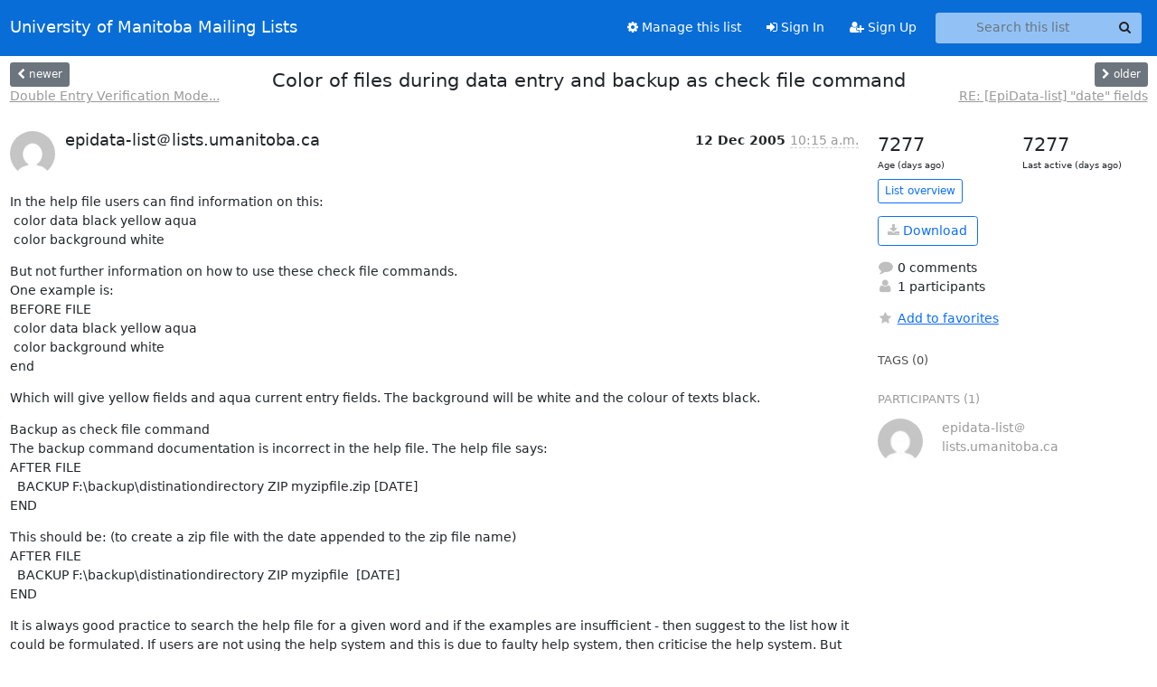

--- FILE ---
content_type: text/html; charset=utf-8
request_url: https://lists.umanitoba.ca/archives/list/epidata-list@lists.umanitoba.ca/thread/KCGGIDCUQZYZK53ZS4DMXJROBXZBLBIN/?sort=date
body_size: 6135
content:





<!DOCTYPE HTML>
<html>
    <head>
        <meta http-equiv="Content-Type" content="text/html; charset=UTF-8" />
        <meta name="viewport" content="width=device-width, initial-scale=1.0" />
        <meta name="ROBOTS" content="INDEX, FOLLOW" />
        <title>
Color of files during data entry and backup as check	file command - EpiData-list - University of Manitoba Mailing Lists
</title>
        <meta name="author" content="" />
        <meta name="dc.language" content="en" />
        <link rel="shortcut icon" href="/static/hyperkitty/img/favicon.ico" />
        <link rel="stylesheet" href="/static/hyperkitty/libs/jquery/smoothness/jquery-ui-1.13.1.min.css" type="text/css" media="all" />
        <link rel="stylesheet" href="/static/hyperkitty/libs/fonts/font-awesome/css/font-awesome.min.css" type="text/css" media="all" />
        <link rel="stylesheet" href="/static/CACHE/css/output.cade287b05b6.css" type="text/css" media="all"><link rel="stylesheet" href="/static/CACHE/css/output.e68c4908b3de.css" type="text/css"><link rel="stylesheet" href="/static/CACHE/css/output.d0624758932f.css" type="text/css" media="all">
         
        
        

    </head>

    <body>

    


    <nav class="navbar sticky-top navbar-expand-md mb-2" id="navbar-main">
        <div class="container-xxl">
            <div class="navbar-header"> <!--part of navbar that's always present-->
                <button type="button" class="navbar-toggler collapsed" data-bs-toggle="collapse" data-bs-target=".navbar-collapse">
                    <span class="fa fa-bars"></span>
                </button>
                <a class="navbar-brand" href="/hyperkitty/">University of Manitoba Mailing Lists</a>

            </div> <!-- /navbar-header -->
            <div class="d-flex">
                <div class="auth dropdown d-md-none">
                        
                </div>
                
                <a  href="/accounts/login/?next=/archives/list/epidata-list%40lists.umanitoba.ca/thread/KCGGIDCUQZYZK53ZS4DMXJROBXZBLBIN/" class="nav-link d-md-none">
                    <span class="fa fa-sign-in"></span>
                    Sign In
                </a>
                <a  href="/accounts/signup/?next=/archives/list/epidata-list%40lists.umanitoba.ca/thread/KCGGIDCUQZYZK53ZS4DMXJROBXZBLBIN/" class="nav-link d-md-none">
                    <span class="fa fa-user-plus"></span>
                    Sign Up
                </a>
                
            </div>
            <div class="navbar-collapse collapse justify-content-end"> <!--part of navbar that's collapsed on small screens-->
                <!-- show dropdown for smaller viewports b/c login name/email may be too long -->
                <!-- only show this extra button/dropdown if we're in small screen sizes -->
            
                
                <a href="/postorius/lists/epidata-list.lists.umanitoba.ca/" class="nav-link">
                    <span class="fa fa-cog"></span>
                    Manage this list
                </a>
                
            
            
            <a  href="/accounts/login/?next=/archives/list/epidata-list%40lists.umanitoba.ca/thread/KCGGIDCUQZYZK53ZS4DMXJROBXZBLBIN/" class="nav-link d-none d-md-block">
                <span class="fa fa-sign-in"></span>
                Sign In
            </a>
            <a  href="/accounts/signup/?next=/archives/list/epidata-list%40lists.umanitoba.ca/thread/KCGGIDCUQZYZK53ZS4DMXJROBXZBLBIN/" class="nav-link d-none d-md-block">
                <span class="fa fa-user-plus"></span>
                Sign Up
            </a>
            
                <form name="search" method="get" action="/hyperkitty/search" class="navbar-form navbar-right my-2 my-lg-2 ms-2 me-2" role="search">
                    <input type="hidden" name="mlist" value="epidata-list@lists.umanitoba.ca" />
                    <div class="input-group">
                    <input name="q" type="text" class="form-control rounded-4 search"
                            
                                placeholder="Search this list"
                                aria-label="Search this list"
                            
                            
                            />
                    <button class="btn search-button" aria-label="Search"><span class="fa fa-search"></span></button>
                    </div>
                </form>
                <!-- larger viewports -->
                <ul class="nav navbar-nav auth d-none d-md-flex">
                    
                </ul>
            </div> <!--/navbar-collapse -->
        </div><!-- /container for navbar -->
    </nav>

    

     <div class="modal fade" tabindex="-1" role="dialog" id="keyboard-shortcuts">
       <div class="modal-dialog" role="document">
         <div class="modal-content">
           <div class="modal-header">
             <button type="button" class="close" data-dismiss="modal" aria-label="Close"><span aria-hidden="true">&times;</span></button>
             <h4 class="modal-title">Keyboard Shortcuts</h4>
           </div>
           <div class="modal-body">
             <h3>Thread View</h3>
             <ul>
               <li><code>j</code>: Next unread message </li>
               <li><code>k</code>: Previous unread message </li>
               <li><code>j a</code>: Jump to all threads
               <li><code>j l</code>: Jump to MailingList overview
             </ul>
           </div>
         </div><!-- /.modal-content -->
       </div><!-- /.modal-dialog -->
     </div><!-- /.modal -->

     <div class="container-xxl" role="main">
        

<div class="row view-thread d-flex">

        <!-- thread header: navigation (older/newer), thread title -->
        <div class="thread-header">
          <div class="d-flex">
            
            <div>
                
                <a id="next-thread" class="btn btn-secondary btn-sm "
                        title="Double Entry Verification Mode Error, not virus"
                        href="/hyperkitty/list/epidata-list@lists.umanitoba.ca/thread/PHRMAADSC5W7XGE4P3HEMZAVURMD5VLC/">
                    <span class="fa fa-chevron-left"></span>
                    <span class="d-none d-md-inline">newer</span>
                </a>
                <br />
                <a href="/hyperkitty/list/epidata-list@lists.umanitoba.ca/thread/PHRMAADSC5W7XGE4P3HEMZAVURMD5VLC/"
                title="Double Entry Verification Mode Error, not virus" class="thread-titles d-none d-md-block">
                    Double Entry Verification Mode...
                </a>
               
            </div>
            <div class="flex-grow-1">
                <h3>Color of files during data entry and backup as check	file command</h3>
            </div>
            <div class="right">
                <a id="prev-thread" class="btn btn-secondary btn-sm "
                    
                    title="RE: [EpiData-list] &quot;date&quot; fields"
                    href="/hyperkitty/list/epidata-list@lists.umanitoba.ca/thread/FRE6PQNNS235UWVWWSPAELHRK5TIA4TN/"
                    >
                    <span class="fa fa-chevron-right"></span>
                    <span class="d-none d-md-inline">older</span>
                </a><br />
                
                <a href="/hyperkitty/list/epidata-list@lists.umanitoba.ca/thread/FRE6PQNNS235UWVWWSPAELHRK5TIA4TN/"
                    title="RE: [EpiData-list] &quot;date&quot; fields" class="thread-titles d-none d-md-block">
                    RE: [EpiData-list] &quot;date&quot; fields
                </a>
                
            </div>
          </div>
         
         </div>
        </div> <!-- /thread-header -->

        <div class="row">
            <div class="col-sm-12 col-md-9">
                <!-- main section, the email thread -->
                <div id="thread-content">

                    <!-- Start first email -->
                    





<div class="email email-first">

    <div id="KCGGIDCUQZYZK53ZS4DMXJROBXZBLBIN" class="email-header">
        <div class="gravatar-wrapper">
            <div class="gravatar circle">
                <img class="gravatar" src="https://secure.gravatar.com/avatar/f174b9816ccce31bf5cdb49501b15358.jpg?s=120&amp;d=mm&amp;r=g" width="120" height="120" alt="" />
            </div>
            <div class="email-author">
                <h2 class="name">
                    
                       epidata-list＠lists.umanitoba.ca
                    
                </h2>
            </div>
        </div>
        <div class="email-date right">
            
            
            <span class="date d-none d-sm-inline">
                12 Dec
                
                    2005
                
            </span>
            <span class="date d-sm-none">
                12 Dec
                
                '05
                
            </span>
            
            <div class="time">
                <span title="Sender's time: Dec. 12, 2005, 11:15 a.m.">10:15 a.m.</span>
            </div>

        </div>
        
    </div> <!-- /email-header: gravatar, author-info, date, peramlink, changed_subject -->
    <div class="email-body ">
      <p>In the help file users can find information on this:
 color data black yellow aqua
 color background white</p>
<p>But not further information on how to use these check file commands.
One example is:
BEFORE FILE
 color data black yellow aqua
 color background white
end</p>
<p>Which will give yellow fields and aqua current entry fields. The background will be white and the colour of texts black.</p>
<p>Backup as check file command
The backup command documentation is incorrect in the help file. The help file says:
AFTER FILE
  BACKUP F:\backup\distinationdirectory ZIP myzipfile.zip [DATE]
END</p>
<p>This should be: (to create a zip file with the date appended to the zip file name)
AFTER FILE
  BACKUP F:\backup\distinationdirectory ZIP myzipfile  [DATE]
END</p>
<p>It is always good practice to search the help file for a given word and if the examples are insufficient - then suggest to the list how it could be formulated. If users are not using the help system and this is due to faulty help system, then criticise the help system. But sometimes it appears that questions are asked without the user spending time on:
1. Looking in the help system
2. Searching old messages in the epidata-list on the topic
3. Looking in the further documentation supplied at the web page. 
     <a target="_blank" href="http://www.epidata.dk/documentation.php">http://www.epidata.dk/documentation.php</a></p>
<p>We are now experimenting with solutions to translate analysis and create focused help. Users knowing of funding resources for translation please contact me at: 
info&quot;at&quot;epidata.dk     (replace &quot;at&quot; with @)</p>
<p>Best Regards
Jens Lauritsen
EpiData Association</p>

    </div>

    

    <div class="email-info">
      <div class="likeform-wrapper right">
        <div class="messagelink pull-right">
          <button class="toggle-font btn btn-sm"
                title="Display in fixed font"
                data-bs-toggle="tooltip" data-placement="bottom">
                <i class="fa fa-font"></i>
          </button>
          <a href="/hyperkitty/list/epidata-list@lists.umanitoba.ca/message/KCGGIDCUQZYZK53ZS4DMXJROBXZBLBIN/"
             title="Permalink for this message"
             data-bs-toggle="tooltip" data-placement="bottom"><i class="fa fa-link"></i></a>
        </div>
        

    <form method="post" class="likeform"
          action="/hyperkitty/list/epidata-list@lists.umanitoba.ca/message/KCGGIDCUQZYZK53ZS4DMXJROBXZBLBIN/vote">
    <input type="hidden" name="csrfmiddlewaretoken" value="glDPM26QPTgztwgqO3Hi3pJVqungKvIL67dSQE4m8n6zLGU36TBbPnqZdo5sX9UJ">
    
		
			<a class="youlike vote  disabled" title="You must be logged-in to vote."
			href="#like" data-vote="1" aria-label="Like thread">
					<i class="fa fa-thumbs-o-up"></i> 0
			</a>
			<a class="youdislike vote disabled" title="You must be logged-in to vote."
			href="#dislike" data-vote="-1" aria-label="Dislike thread">
				<i class="fa fa-thumbs-o-down"></i> 0
			</a>
		
    

    </form>

        </div>

        <!-- Reply link -->
        
        
        <a class="reply reply-mailto" title="Sign in to reply online"
           href="mailto:epidata-list@lists.umanitoba.ca?Subject=Re%3A%20%5BEpiData-list%5D%20Color%20of%20files%20during%20data%20entry%20and%20backup%20as%20check%09file%20command&amp;In-Reply-To=&lt;s39d5be1.031%40GW.FYNS-AMT.DK&gt;">
            <i class="fa fa-reply"></i>
            Reply
        </a>
        
        

        <!-- Attachments -->
        
        <!-- Reply form -->
        

    </div>

</div>

                    <!-- End first email -->

                    <p class="sort-mode">
                        
                        <a href="/hyperkitty/list/epidata-list@lists.umanitoba.ca/thread/KCGGIDCUQZYZK53ZS4DMXJROBXZBLBIN/?sort=thread"
                            >Show replies by thread</a>
                        
                    </p>

                    <div class="anchor-link">
                        <a id="replies"></a>
                    </div>
                    <div class="replies">
                        
                            

    

                        
                    </div>

                </div>
            </div>

            <div class="col-12 col-md-3">
                <div class="anchor-link">
                    <a id="stats"></a>
                </div>
                




<!-- right column -->
<section id="thread-overview-info">
    <!-- Start stats re: dates -->
    <div id="thread-date-info" class="row">
      <div class="col">
        <span class="days-num">7277</span>
        <div class="days-text">
          Age (days ago)
        </div>
      </div>
      <div class="col">
        <span class="days-num">7277</span>
        <div class="days-text">
          Last active (days ago)
        </div>
        </div>
    </div> <!-- /Stats re: dates -->

    <p>
        <a href="/hyperkitty/list/epidata-list@lists.umanitoba.ca/" class="btn btn-outline-primary btn-sm">
            List overview
        </a>
    </p>

    

    
    <a href="/hyperkitty/list/epidata-list@lists.umanitoba.ca/export/epidata-list@lists.umanitoba.ca-KCGGIDCUQZYZK53ZS4DMXJROBXZBLBIN.mbox.gz?thread=KCGGIDCUQZYZK53ZS4DMXJROBXZBLBIN" title="This thread in gzipped mbox format"
          class="btn btn-outline-primary">
        <i class="fa fa-download"></i> Download</a>
    

    <p class="thread-overview-details">
    <div>
        <i class="fa fa-fw fa-comment"></i>
        0 comments
    </div>
    <div>
        <i class="fa fa-fw fa-user"></i>
        1 participants
    </div>
    
    </p>

    <form id="fav_form" name="favorite" method="post" class="favorite"
          action="/hyperkitty/list/epidata-list@lists.umanitoba.ca/thread/KCGGIDCUQZYZK53ZS4DMXJROBXZBLBIN/favorite">
        <input type="hidden" name="csrfmiddlewaretoken" value="glDPM26QPTgztwgqO3Hi3pJVqungKvIL67dSQE4m8n6zLGU36TBbPnqZdo5sX9UJ">
        <input type="hidden" name="action" value="add" />
        <p>
            <a href="#AddFav" class="notsaved disabled" title="You must be logged-in to have favorites.">
                <i class="fa fa-fw fa-star"></i>Add to favorites</a>
            <a href="#RmFav" class="saved">
                <i class="fa fa-fw fa-star"></i>Remove from favorites</a>
        </p>
    </form>

    

    <div id="tags">
        

        <h3 id="tag-title">tags (0) </h3>
        

    </div>
    
    
    <div id="participants">
        <h3 id="participants_title">participants (1)</h3>
        <ul class="list-unstyled">
            
            <li class="row">
                <div class="participant-gravatar col-sm-auto circle"><img class="gravatar" src="https://secure.gravatar.com/avatar/f174b9816ccce31bf5cdb49501b15358.jpg?s=48&amp;d=mm&amp;r=g" width="48" height="48" alt="" /></div>
                <div class="participant-name col">epidata-list＠lists.umanitoba.ca</div>
            </li>
            
        </ul>
    </div>
    
</section>



            </div>

        </div>

</div>

<!-- end of content -->

    </div> <!-- /container for content -->

    <footer class="footer">
      <div class="container">
        <p class="text-muted">
            <img class="logo" alt="HyperKitty" src="/static/hyperkitty/img/logo.png" />
            Powered by <a href="http://hyperkitty.readthedocs.org">HyperKitty</a> version 1.3.8.
        </p>
      </div>
    </footer>

    <script src="/static/hyperkitty/libs/jquery/jquery-3.6.0.min.js"></script>
    <script src="/static/hyperkitty/libs/jquery/jquery-ui-1.13.1.min.js"></script>
    <script src="/static/CACHE/js/output.80e003825acc.js"></script>
    <script>
      // Add the .js-enabled class to the body so we can style the elements
      // depending on whether Javascript is enabled.
      $(document).ready(function(){
          $("body").addClass("js-enabled");
          $(".gravatar").addClass("rounded-circle");
      });
    </script>
    

<script type="text/javascript">
    $(document).ready(function() {
        //enable tooltips for thread buttons
        $("btn#next-thread").tooltip();
        $("btn#prev-thread").tooltip();

        setup_category();
        setup_tags();
        setup_favorites();
        // Hide quotes by default in the thread view
        fold_quotes("div.container-xxl");
        // Load the replies
        update_thread_replies("/hyperkitty/list/epidata-list@lists.umanitoba.ca/thread/KCGGIDCUQZYZK53ZS4DMXJROBXZBLBIN/replies?sort=date&last_view=");
        setup_unreadnavbar("#unreadnavbar");
        setup_thread_keyboard_shortcuts();
    });
</script>



    


    </body>
</html>
